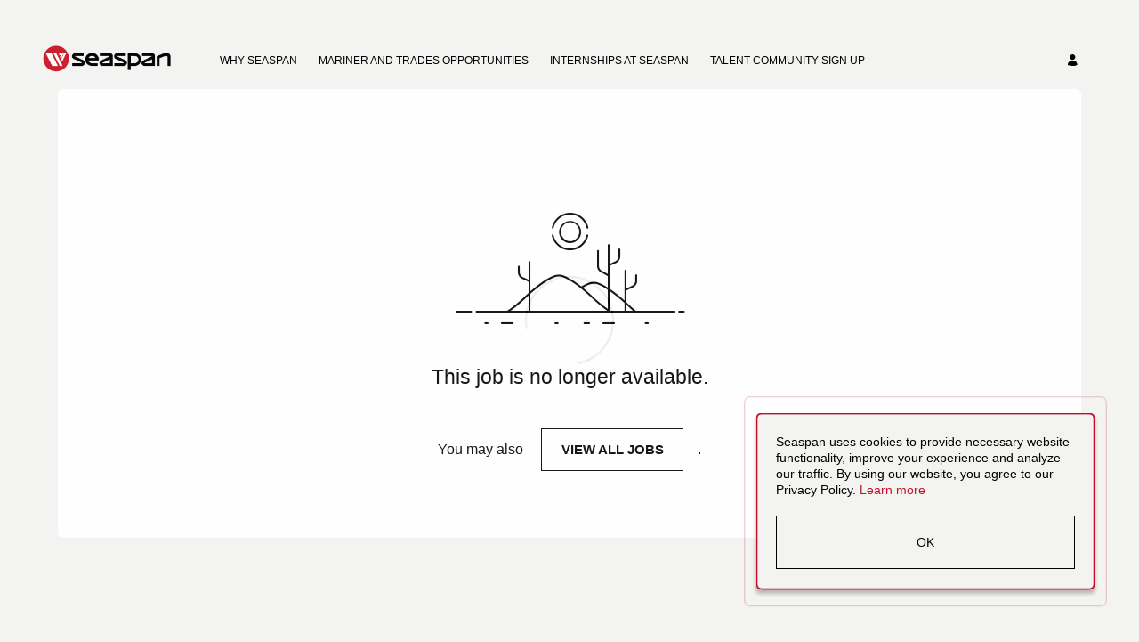

--- FILE ---
content_type: text/html; charset=UTF-8
request_url: https://hckz.fa.us2.oraclecloud.com/hcmUI/CandidateExperience/en/sites/CX_1/job/6708
body_size: 3148
content:
<!DOCTYPE html>
<html lang="en" dir="ltr">
    <head>
        <meta charset="utf-8"></meta>
        <meta name="viewport" content="width=device-width, initial-scale=1, user-scalable=1, minimum-scale=1"></meta>
        
                    <meta name="robots" content="noindex, nofollow" />
                
                        
                   
            <meta property="og:title" content="Senior Sourcing and Contracts Specialist"/>
            <meta property="og:description" content="The Senior Sourcing and Contracts Specialist develops corporate-led procurement programs designed to deliver benefits to the organization by leveraging cross-business unit spend and Seaspan ULC&rsquo;s position in the marketplace. This includes significant efforts to understand the business&rsquo; needs, capture all relevant requirements and pair with the supplier suited to provide Seaspan best value. The role is responsible for managing the sourcing, bid administration, contract drafting, contract review, negotiation, renewals and administration as related to the procurement of goods and services."/>
                            <meta property="og:image" content="https://www.seaspan.com/wp-content/uploads/2021/03/seaspan_logo_black.png"/>
                        
            
                        <meta property="og:type" content="website"/>
                        
            <meta property="og:site_name" content="Seaspan"/>
            <meta name="twitter:card" content="summary_large_image">
            <title>Seaspan</title>
        
	
                    <base href="/hcmUI/CandidateExperience/en/sites/CX_1"/>
                
        <link rel="icon" sizes="16x16" type="image/png" title="favicon" href="/hcmRestApi/CandidateExperience/siteFavicon/favicon-16x16.png?siteNumber=CX_1&size=16x16"></link>
        <link rel="icon" sizes="144x144" type="image/png" title="favicon" href="/hcmRestApi/CandidateExperience/siteFavicon/favicon-144x144.png?siteNumber=CX_1&size=144x144"></link>
        <link rel="icon" sizes="152x152" type="image/png" title="favicon" href="/hcmRestApi/CandidateExperience/siteFavicon/favicon-152x152.png?siteNumber=CX_1&size=152x152"></link>

        <link rel="apple-touch-icon" sizes="152x152" type="image/png" title="favicon" href="/hcmRestApi/CandidateExperience/siteFavicon/favicon-152x152.png?siteNumber=CX_1&size=152x152"></link>

        
        <link rel="stylesheet" href="https://static.oracle.com/cdn/jet/18.0.0/default/css/redwood/oj-redwood-min.css">
        <link rel="stylesheet" href="https://static.oracle.com/cdn/fa/oj-hcm-ce/2510.20.252592243/css/main-minimal.css">
         
        <link rel="stylesheet" title="cx-custom" data-custom-css href="/hcmUI/CandExpStatic/css/ce-custom.css?themeNumber=6&lang=en&themeVersion=1&brandVersion=2&brandTlVersion=2&siteNumber=CX_1"></link>

        <script data-cx-config>
           var CX_CONFIG = {
                app: {
                    apiBaseUrl: 'https://hckz.fa.us2.oraclecloud.com:443',
                    uiBaseUrl: 'https://hckz.fa.us2.oraclecloud.com:443/hcmUI',
                                                                                faHostUrl: '',
                    siteName: 'Seaspan',
                    siteCode: 'Seaspan (copy_3)',
                    siteNumber: 'CX_1',
                    siteLang: 'en',
                    languages: [
    {
        "code": "en",
        "fusionCode": "US",
        "direction": "ltr",
        "label": "American English"
    }
],
                    cdnUrl:'https://static.oracle.com/cdn/fa/oj-hcm-ce/2510.20.252592243',
                    cxVersion:'2510.0.79',
                    headerMode: 1,
                    footerMode: 1,
                    template: {
    "templateNumber": "minimal",
    "welcomeText": null,
    "mainCallForAction": null
},
                    templates: {
    "SEARCH_PAGE": {
        "pageCode": "1",
        "pageNumber": "75",
        "pageUrlName": null
    },
    "JOB_DETAILS": {
        "pageCode": "6003",
        "pageNumber": "43",
        "pageUrlName": null
    }
},
                    talentCommunitySignUp: {
    "title": "Just want to submit your resume?",
    "buttonLabel": "Apply",
    "showAtSearchResults": true,
    "showWhenNoSearchResultsFound": true,
    "description": "If you are unable to find an opportunity that interests you, you can submit your resume for general consideration."
},
                    cookieConsent : {
    "analyticalCategoryMessage": null,
    "cookiePreferencesEnabled": false,
    "strictCategoryMessage": null,
    "customCategoryDescription": null,
    "popUpMessage": "Seaspan uses cookies to provide necessary website functionality, improve your experience and analyze our traffic. By using our website, you agree to our Privacy Policy.",
    "preferencesSaveButtonLabel": null,
    "declineButtonLabel": null,
    "preferencesButtonLabel": null,
    "declineButtonEnabled": false,
    "acceptButtonLabel": "Ok",
    "customCategoryButtonLabel": null,
    "cookieMessageEnabled": true,
    "functionalCategoryMessage": null,
    "cookieLinkLabel": null,
    "policyMessage": "https://www.seaspan.com/privacy-policy/",
    "customCookieEnabled": false
},
                    settings : [
    {
        "settingValue": "true",
        "settingKey": "MAPS_ENABLED"
    },
    {
        "settingValue": null,
        "settingKey": "colorTag"
    },
    {
        "settingValue": "N",
        "settingKey": "CHATBOT_ENABLED"
    },
    {
        "settingValue": "true",
        "settingKey": "LOCATIONS_FACET_ENABLED"
    },
    {
        "settingValue": "true",
        "settingKey": "WORKPLACE_TYPE_ONSITE_ENABLED"
    },
    {
        "settingValue": "true",
        "settingKey": "WORKPLACE_TYPE_HYBRID_ENABLED"
    },
    {
        "settingValue": "true",
        "settingKey": "WORKPLACE_TYPE_REMOTE_ENABLED"
    },
    {
        "settingValue": "false",
        "settingKey": "WORK_LOCATIONS_FACET_ENABLED"
    },
    {
        "settingValue": "true",
        "settingKey": "WORKPLACE_TYPES_FACET_ENABLED"
    },
    {
        "settingValue": "false",
        "settingKey": "CATEGORIES_FACET_ENABLED"
    },
    {
        "settingValue": "true",
        "settingKey": "ORGANIZATIONS_FACET_ENABLED"
    },
    {
        "settingValue": "true",
        "settingKey": "TITLES_FACET_ENABLED"
    },
    {
        "settingValue": "false",
        "settingKey": "POSTING_DATES_FACET_ENABLED"
    },
    {
        "settingValue": "true",
        "settingKey": "RECOMMENDED_JOBS_ENABLED"
    },
    {
        "settingValue": "full",
        "settingKey": "WORK_LOCATIONS_DISPLAY"
    },
    {
        "settingValue": "locationsFacet,workLocationsFacet,workplaceTypesFacet,titlesFacet,categoriesFacet,organizationsFacet,postingDatesFacet",
        "settingKey": "FACET_ORDER"
    },
    {
        "settingValue": "false",
        "settingKey": "GEOLOCATION_SEARCH_ENABLED"
    },
    {
        "settingValue": "recruiting",
        "settingKey": "LOCATION_SEARCH_MODE"
    },
    {
        "settingValue": "false",
        "settingKey": "ZIPCODE_SEARCH_ENABLED"
    }
],
                    links : {
    "footer": [
        {
            "visibleOnMobile": false,
            "sublinks": [
                
            ],
            "text": "Contact",
            "url": "https://www.seaspan.com/contact/",
            "name": null
        },
        {
            "visibleOnMobile": false,
            "sublinks": [
                
            ],
            "text": "Privacy Policy",
            "url": "https://www.seaspan.com/privacy-policy/",
            "name": null
        },
        {
            "visibleOnMobile": false,
            "sublinks": [
                
            ],
            "text": "Terms and Conditions",
            "url": "https://www.seaspan.com/terms-and-conditions/",
            "name": null
        }
    ],
    "header": [
        {
            "visibleOnMobile": false,
            "sublinks": [
                
            ],
            "text": "Why Seaspan",
            "url": "https://www.seaspan.com/why-seaspan/",
            "name": null
        },
        {
            "visibleOnMobile": false,
            "sublinks": [
                
            ],
            "text": "Mariner and Trades Opportunities",
            "url": "https://www.seaspan.com/mariner-and-trades-opportunities-at-seaspan/",
            "name": null
        },
        {
            "visibleOnMobile": false,
            "sublinks": [
                
            ],
            "text": "Internships at Seaspan",
            "url": "https://www.seaspan.com/internships-at-seaspan/",
            "name": null
        },
        {
            "visibleOnMobile": false,
            "sublinks": [
                
            ],
            "text": "Talent Community Sign up",
            "url": "https://hckz.fa.us2.oraclecloud.com:443/hcmUI/CandidateExperience/en/sites/CX_1/tc-join?",
            "name": "Talent Community Sign up"
        }
    ],
    "jobCategory": [
        
    ],
    "ice": {
        "sharedJobDetails": "https://hckz.fa.us2.oraclecloud.com:443/fscmUI/faces/deeplink?objType=IRC_RECRUITING&action=ICE_JOB_DETAILS_RESP&objKey=pRequisitionNo=%3AjobId%3A;pShareId=:shareId:;pCalledFrom=FUSESHELL",
        "search": "https://hckz.fa.us2.oraclecloud.com:443/fscmUI/faces/deeplink?objType=IRC_RECRUITING&action=ICE_JOB_SEARCH_RESP",
        "jobAlerts": "https://hckz.fa.us2.oraclecloud.com:443/fscmUI/faces/deeplink?objType=IRC_RECRUITING&action=ICE_JOB_ALERTS_RESP&objKey=;pCalledFrom=FUSESHELL",
        "referredJobDetails": "https://hckz.fa.us2.oraclecloud.com:443/fscmUI/faces/deeplink?objType=IRC_RECRUITING&action=ICE_JOB_DETAILS_RESP&objKey=pRequisitionNo=%3AjobId%3A;pReferralId=:referralId:;pCalledFrom=FUSESHELL",
        "jobDetails": "https://hckz.fa.us2.oraclecloud.com:443/fscmUI/faces/deeplink?objType=IRC_RECRUITING&action=ICE_JOB_DETAILS_RESP&objKey=pRequisitionNo=%3AjobId%3A;pCalledFrom=FUSESHELL"
    }
},
                    optinDescriptionStr: "",
                    optinDescriptionVersionId: null,
                    images : {"mobileFrontImageUrl":null,"frontImageUrl":null,"corporateIconUrl":null,"mobileLogoImageUrl":"https://www.seaspan.com/wp-content/uploads/2021/03/seaspan_logo_black.png","logoImageUrl":"https://www.seaspan.com/wp-content/uploads/2021/03/seaspan_logo_black.png"},
                    shortUrl : {
    "challengeFlag": null,
    "url": null
} ,
                    overridenLang: '' ,
                    vanityBaseUrl : '',
                    siteEventsEnabledFlag: true,
                    siteURLName: null ,
                    "seoConfiguration" :{ "name" : "Seaspan", "sameAs" : "https://hckz.fa.us2.oraclecloud.com:443/hcmUI/CandidateExperience/",
                    "logo": "https:\/\/www.seaspan.com\/wp-content\/uploads\/2021\/03\/seaspan_logo_black.png" ,
                    "seoKeywords": null ,
                    "seoDescription": null },
                    "customHeaders" : [
    {
        "settings": [
            {
                "settingValue": "horizontal",
                "settingKey": "headerType"
            },
            {
                "settingValue": "true",
                "settingKey": "isEmployeeButtonHidden"
            },
            {
                "settingValue": "false",
                "settingKey": "isLogoHidden"
            },
            {
                "settingValue": "false",
                "settingKey": "isProfileButtonHidden"
            }
        ],
        "employeeText": null,
        "logoURL": null,
        "type": "ORA_GLOBAL",
        "headerId": 100000010188097,
        "profileText": null,
        "name": null
    }
],
                    "customWidgets" : [
    
],
                    "customIcons" : [
    
]
                }
            };
                            const HASHBANG_REGEX = /\/?#\/(job|requisitions|jobs)\//;
                if (window.location.href.match(HASHBANG_REGEX)) {	
                        window.location.replace(window.location.href.replace(HASHBANG_REGEX, '/$1/'));
                }
                    </script>
        <script src="https://static.oracle.com/cdn/fa/oj-hcm-ce/2510.20.252592243/js/main-minimal.js" defer></script>
                    <style id="custom-css">
            .app-header__logo {
    pointer-events: none;
}
.offer{

background: white;

}

.offer{

banner: white;

}

.offer-main-wrapper{

background: white;

}

.offer-main-wrapper{

banner: white;

}

.offer-content-wrapper{

background: white;

}

.offer-content-wrapper{

banner: white;

}

.offer-content{

background: white;

}

.offer-content{

banner: white;

}

.offer-details{

background: white;

}

.offer-details{

banner: white;

}

.offer-details-letter{

background: white;

}

.offer-details-letter{

banner: white;

}
        </style>
        </head>
    <body class="app-loading font-family-primary" data-bind="loadingIndicator, a11y.toggleFocusIndicator, bodyScrolledDown, currentRoute">
        <div class="preload" aria-hidden="true">
            <div class="preload__icons"></div>
            <div class="preload__primary-font"></div>
            <div class="preload__secondary-font"></div>
        </div>
        <div class="app-loading-spinner"></div>
        <div class="app" data-bind="view: 'layout'"></div>
           
    </body>
</html>


--- FILE ---
content_type: text/css; charset=UTF-8
request_url: https://hckz.fa.us2.oraclecloud.com/hcmUI/CandExpStatic/css/ce-custom.css?themeNumber=6&lang=en&themeVersion=1&brandVersion=2&brandTlVersion=2&siteNumber=CX_1
body_size: 3296
content:
@font-face{ font-family:'Oswald'; font-display: swap; font-style: normal; font-weight: 400; src: url('https://www.seaspan.com/') format('woff');}
:root {
        --font-primary: 'Oswald', Arial, sans-serif;
        --font-secondary: Arial, Helvetica, sans-serif;

        --color-theme-1-hue: 350;
        --color-theme-1-saturation: 85%;
        --color-theme-1-lightness: 42%;
        --color-theme-1: hsl(var(--color-theme-1-hue), var(--color-theme-1-saturation), var(--color-theme-1-lightness));

        --color-primary-hue: 0;
        --color-primary-saturation: 0%;
        --color-primary-lightness: 0%;
        --color-primary: hsl(var(--color-primary-hue), var(--color-primary-saturation), var(--color-primary-lightness));

        --color-secondary-hue: 0;
        --color-secondary-saturation: 0%;
        --color-secondary-lightness: 0%;
        --color-secondary: hsl(var(--color-secondary-hue), var(--color-secondary-saturation), var(--color-secondary-lightness));

        --color-app-background-hue: 60;
        --color-app-background-saturation: 7%;
        --color-app-background-lightness: 95%;
        --color-app-background: hsl(var(--color-app-background-hue), var(--color-app-background-saturation), var(--color-app-background-lightness));

        --color-favourite-hue: 350;
        --color-favourite-saturation: 85%;
        --color-favourite-lightness: 42%;
        --color-favourite: hsl(var(--color-favourite-hue), var(--color-favourite-saturation), var(--color-favourite-lightness));
    }
html { font-family: 'Oswald', Arial, sans-serif; } .font-family-primary { font-family: 'Oswald', Arial, sans-serif; } .apply-flow { font-family: 'Oswald', Arial, sans-serif; } .font-family-secondary { font-family: Arial, Helvetica, sans-serif; } .apply-flow-dialog__button { font-family: Arial, Helvetica, sans-serif; } .apply-flow-block__title { font-family: Arial, Helvetica, sans-serif; } .apply-flow-profile-item-tile__summary-content { font-family: Arial, Helvetica, sans-serif; } .theme-color-1 { color: #c8102e; } [dir] .background-color-1 { background-color: #c8102e; } .theme-color-1 { color: #c8102e; } .favourite-jobs__toggle:hover, .favourite-jobs__toggle:focus { color: #c8102e; } [dir] .schedule-row-button:hover { background-color: #c8102e; } .apply-flow-dialog__button--primary { color: #c8102e; } .cc-element--rich-text a { color: #c8102e; } .search-jobs__chromeless-select .oj-select-arrow:hover { color: #c8102e; } .download-content-button { color: #c8102e; } .offer-attachment__link { color: #c8102e; } .offer-actions__button--primary { color: #c8102e; } .theme-color-2 { color: #000000; } [dir] .background-color-primary { background-color: #000000; } .text-color-primary { color: #000000; } .button--primary { color: #000000; } body, html { color: #000000; } .cs-job-status__value--on { color: #000000; } .cc-job-list__view-more-button { color: #000000; } .theme-color-3 { color: #000000; } [dir] .background-color-secondary { background-color: #000000; } .text-color-secondary { color: #000000; } .button--secondary { color: #000000; } .apply-flow-dialog__button--primary:disabled { color: #000000; } .apply-flow-dialog__button--secondary { color: #000000; } .search-jobs__chromeless-select .oj-select-arrow { color: #000000; } .misc-attachment-upload__drag-and-drop::before { color: #000000; } .theme-color-5 { color: #c8102e; } .text-color-favourite { color: #c8102e; } .favourite-star--active { color: #c8102e; } .favourite-star:hover { color: #c8102e; }
